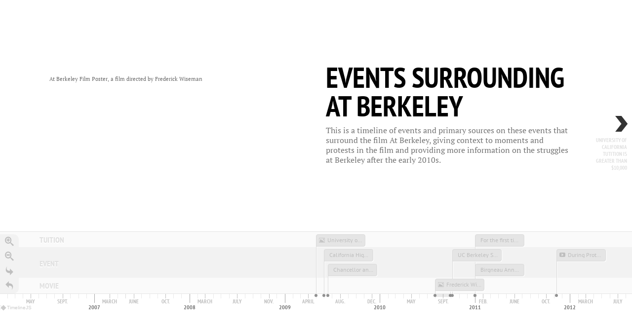

--- FILE ---
content_type: text/csv; charset=UTF-8
request_url: https://sheets-proxy.knightlab.com/proxy/https://docs.google.com/spreadsheets/d/1y8o1xNa_A18Uuf20klj8vwGCKZxR5oF259jzw_NvvPo/pub?output=csv
body_size: 8857
content:
Year,Month,Day,Time,End Year,End Month,End Day,End Time,Display Date,Headline,Text,Media,Media Credit,Media Caption,Media Thumbnail,Type,Group,Background
,,,,,,,,,Events Surrounding At Berkeley,"This is a timeline of events and primary sources on these events that surround the film At Berkeley, giving context to moments and protests in the film and providing more information on the struggles at Berkeley after the early 2010s.",https://s3.amazonaws.com/static.rogerebert.com/uploads/movie/movie_poster/at-berkeley-2013/large_f1EysOvi6W5pek4tCFQGVZLUmdm.jpg,,"At Berkeley Film Poster, a film directed by Frederick Wiseman",,title,,
2009,5,1,,,,,,2009,"University of California tutition is greater than $10,000","<p> The UC Board of Regents votes to increase tuition by 32 percent, pushing annual costs to more than $10,000. UC students protest by occupying buildings. </p> <a href=""https://dailycal.org/2014/12/22/history-uc-tuition-since-1868"">Read more here</a>",https://cdnph.upi.com/collection/fp/upi/2316/026a020158f1c1bede03eec9d7618c6f/Student-Protest-at-UC-Berkeley_1_1.jpg,UPI/Terry Schmitt,"Students and faculty attend a noontime rally in Sproul Plaza on the University of California campus in Berkeley, California on September 24, 2009. Students held a one day walkout to protest layoffs and tuition increases. ",,,Tuition,
2009,6,1,,,,,,2009,California Higher Education Funding is cut 20%,"<p> ""In July, after California voters rejected ballot initiatives that would have revitalized a state balance sheet that the California treasurer, Bill Lockyer, calls “a train wreck,” Governor Arnold Schwarzenegger signed a starveling budget that cut U.C.’s allocation by $637 million, or twenty per cent"" </p> <a href= ""https://www.newyorker.com/magazine/2010/01/04/protest-studies""> Read more here </a>",,,,,,event,
2009,6,15,,,,,,2009,Chancellor announces Operational Excellence Effort,"In the midst of state budget cuts, Chanceller Robert Birgneau hires outside consuliting firm Bain & Company to create a comprehensive diagnosis of the campus operational and financial environment.",,,,,,event,
2010,8,,,2010,10,,,2010,Frederick Wiseman Films At Berkeley,"In Mid-August 2010, Frederick Wiseman arrives at UC Berkeley. He films for two months with camerman John Davey and logs ~250 hours of footage.",http://www.berkeley.edu/news2/2010/09/wiseman350.jpg,,Wiseman at work. (Peg Skorpinski photo),,,movie,
2010,10,7,,,,,,2010,UC Berkeley Students Occupy Doe Library,"As part of a National Day of Action protesting ongoing budget cuts to public education, students occupy Doe Library",,,,,,event,
2011,,,,,,,,2011,"For the first time, the total amount UC students pay in tuition exceeds the amount of funding the UC system recieves from the state",,,,,,,Tuition,
2011,1,,,,,,,2011,Birgneau Announces Staff Layoffs,"As a result of the Operational Excellence Inititiative, Birgeneau announces that 280 staff positions will be cut by June 2011, 150 will be layoffs.",,,,,,event,
2011,11,9,,,,,,2011,"During Protest, Campus Police Violently Confront UC Students","After a rally and march organized by the Occupy Cal movement, students begin to establish an encampement in front of Sproul Plaza. Video footage of the afternoon shows police violently attacking protesters with 36-inch riot batons and dragging protesters by the hair.",https://www.youtube.com/watch?v=cEcqsLyX-vI,,,,,event,
2012,11,6,,,,,,2012,Proposition 30 Passes in California,"Proposition 30 passes temporarily raising tax rates above $250,000 and state sales tax-rate by one quarter cent. Revenues are directed towards K-14 Education.",,,,,,event,
2013,11,8,,,,,,2013,At Berkeley is Screened for the First Time ,,https://news.berkeley.edu/wp-content/uploads/2013/12/wisemanelse400.jpg,Barry Bergman photos,"Fred Wiseman, left, shares a moment with fellow documentarian Jon Else at the J-School. ",,,movie,
2014,,,,,,,,2014,UC regents approve tuition hikes amid angry protests,"<p> Over the din of students chanting their protest, the University of California regents voted 14-7 on Thursday to </p> <a href=""https://www.latimes.com/local/lanow/la-me-ln-uc-tuition-hike-20141120-story.html> approve tuition increases </a> <p> of as much as 5% for each of the next five years. </p>",https://s.hdnux.com/photos/33/25/57/7166965/4/ratio3x2_1200.jpg,Hamed Aleaziz/The Chronicle,UC Berkeley students occupy Wheeler Hall on campus on Thursday in protest of the University of California regents plan to increase student fees.,,,Tuition,
2015,,,,,,,,2014-2015,Rents for Berkeley Apartments increase an average of 20% between 2014 and 2015,"<p> ""Berkeley provides on-campus housing for all incoming freshmen and new transfer students, but after that first year, most students must find their own places to stay, often off campus. Not everyone succeeds. </p>
<hr>
<p> Kevin Sabo, former president of the UC Student Association, spent a semester homeless because he couldn’t afford to pay rent."" </p> <a href=""https://www.sfchronicle.com/bayarea/article/Big-test-for-Cal-students-affording-housing-in-9204254.php""> Read more here </a>",https://static01.nyt.com/images/2014/11/20/us/CALIFORNIA1/CALIFORNIA1-superJumbo.jpg?quality=75&auto=webp,Jim Wilson/The New York Times,,,,event,
2017,,,,,,,,2017,University of California tutition increases 2.5%,"<p> UC regents approve a 2.5% tuition increase after six-year freeze </p> <a href=""https://www.latimes.com/local/lanow/la-me-uc-regents-tuition-hike-01262017-story.html"" Read more here. </a>",https://ca-times.brightspotcdn.com/dims4/default/e2c3e93/2147483647/strip/true/crop/2048x1152+0+0/resize/1200x675!/format/webp/quality/80/?url=https%3A%2F%2Fcalifornia-times-brightspot.s3.amazonaws.com%2Fc3%2F80%2Fe7bd683bff692b43dfe1ee4ff76c%2Fla-rstjohn-1485547383-snap-photo,Jeff Chiu / AP,"University of California Berkeley student Rozie Beverly, right, and others react as the UC Board of Regents approve tuition increase.",,,Tuition,
2018,5,14,,,,,,2018,Chancellor Carol Christ aims to double campus housing,UC Chancellor Carol Christ announces that UC Berkeley will build campus housing on all nine sites identified in the 2017 Housing Master Plan Task Force including People's Park.,https://dailycal.org/wp-content/uploads/2018/04/strategic_JoshuaJordan_file-698x450.jpg,DailyCal,Chancellor Carol Christ speaks at an event.,,,event,
2021,2,,,,,,,2021,City of Berkeley votes to end single-family zoning,,https://i0.wp.com/newspack-berkeleyside-cityside.s3.amazonaws.com/wp-content/uploads/2022/06/large-June-23-Haskell-houses.jpg?w=1600&ssl=1,"Ximena Natera, Berkeleyside/CatchLight","A few years after being sued over its efforts to block this three-unit development on Haskell Street, Berkeley is poised to adopt zoning that encourages multi-unit projects in neighborhoods throughout the city. ",,,event,
2021,7,,,,,,,2021,University of California raises Tuition for the first time since 2017,"<p> The University of California (UC) Board of Regents approves a multi-year proposal to increase tuition and fees across all ten campuses — its first tuition hike since 2017.</p> <a href=""https://www.sfchronicle.com/bayarea/article/University-of-California-will-consider-raising-16310228.php#:~:text=Mandatory%20fees%20raise%20the%20yearly,the%20duration%20of%20their%20enrollment.""> Read more here. </a>",https://s.hdnux.com/photos/70/76/50/14936633/14/ratio3x2_2400.jpg,Paul Chinn / The Chronicle,"UC Berkeley student Nuha Khalfay listens to speakers address a meeting of the UC Board of Regents in San Francisco, Calif. on Wednesday, Jan. 24, 2018 where a tuition increase is being considered.",,,Tuition,
2022,2,14,,2022,3,14,,2022,Court Decision Threatens Enrollment Freeze at UC Berkeley,"<p> On Feburary 14 2022,an Alameda County Superior Court Judge ordered an enrollment freeze at UC Berkeley in response to a lawsuit by a Berkeley Neighborhood Group. On March 14, 2022 Gov. Newsom signed a law to stop the enrollment freeze from ocurring. </p> <a href=""https://www.nytimes.com/2022/08/17/us/berkeley-peoples-park.html""> Read more here.</a>",https://www.washingtonpost.com/wp-apps/imrs.php?src=https://arc-anglerfish-washpost-prod-washpost.s3.amazonaws.com/public/5N5KKXVPIUI6VGFVE6NGI6NB4Q.jpg&w=1200,,"Students are seen at the University of California at Berkeley in May 2018. (Ben Margot/AP)
",,,event,
2022,8,5,,,,,,2022,"Berkeley Pauses Construction in People’s Park

","<p> Berkeley's attempt to build student housing in People's Park is paused.  </p> <a href= ""https://www.nytimes.com/2022/08/17/us/berkeley-peoples-park.html""> Read more here </a>",https://static01.nyt.com/images/2021/10/25/lens/17californiatoday-peoplespark-august/17californiatoday-peoplespark-august-superJumbo.jpg?quality=75&auto=webp,Jim Wilson/The New York Times,A mural inside Berkeley’s People’s Park,,,event,